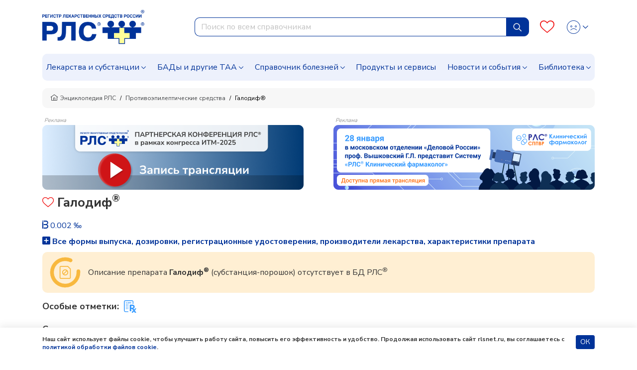

--- FILE ---
content_type: application/javascript; charset=utf-8
request_url: https://www.rlsnet.ru/js/main.js
body_size: 15861
content:
var logoutButtons = document.querySelectorAll('.b-account .change-button .dropdown-item');
if (logoutButtons.length == 4) {
    var logoutButton = document.querySelectorAll('.b-account .change-button .dropdown-item')[3];
    logoutButton.onclick = (e) => {
        localStorage.setItem('medVisit', false);
    }
}

$(function () {


    /* Adaptive */
    function debouncer(func, timeout) {
        var timeoutID, timeout = timeout || 200;
        return function () {
            var scope = this, args = arguments;
            clearTimeout(timeoutID);
            timeoutID = setTimeout(function () {
                func.apply(scope, Array.prototype.slice.call(args));
            }, timeout);
        }
    }

    function desktopChange() {
        $('body').removeClass('mobile').addClass('desktop');
        $('.js-b-navbar__link').removeAttr('data-toggle');
        $('.js-b-navbar__link + .dropdown-menu').removeClass('show');
        slickUnslick('.js-tn-preview-slider');
    }

    function mobileChange() {
        $('body').removeClass('desktop').addClass('mobile');
        $('.js-b-navbar__link').attr('data-toggle', 'dropdown');
        $('.js-b-navbar__link + .dropdown-menu').removeClass('show');
        slickTnPreview();
    }

    if ($(window).width() > 991) {
        desktopChange();
    } else {
        mobileChange();
    }

    $(window).resize(debouncer(function (e) {
        if ($(window).width() > 991) {
            desktopChange();
        } else {
            mobileChange();
        }
    }));

    /* Advertising App link to market */

    if (sessionStorage.getItem('adv_app') === null) {
        $('.adv-app').css('display', 'block');
    } else {
        $('.adv-app').css('display', 'none');
    }
    $(document).on('click', '.js-adv-app-close', function (e) {
        e.preventDefault();
        sessionStorage.setItem('adv_app', 'true');
        $(this).closest('.adv-app').css('display', 'none');
    })
    function getMobileOperatingSystem() {
        var userAgent = navigator.userAgent || navigator.vendor || window.opera;
        if (typeof advAppLogo !== 'undefined') {
            if (/android/i.test(userAgent)) {
                $('.adv-app-wrap').html('<div class="container"><div class="adv-app-body"><div class="left"><button type="button" class="close js-adv-app-close"><span>×</span></button><img src="' + advAppLogo + '" alt=""><div class="adv-app-descr"><div>Энциклопедия лекарств онлайн</div><span>Приложение на Android</span></div></div><a href="https://play.google.com/store/apps/details?id=ru.rlsnet.rlsEncyclopediaOnlineWeb" class="btn btn-sm btn-primary adv-app-link">Открыть</a></div></div>');
            }
            if (/iPad|iPhone|iPod/.test(userAgent) && !window.MSStream) {
                $('.adv-app-wrap').html('<div class="container"><div class="adv-app-body"><div class="left"><button type="button" class="close js-adv-app-close"><span>×</span></button><img src="' + advAppLogo + '" alt=""><div class="adv-app-descr"><div>Энциклопедия лекарств онлайн</div><span>Приложение на iOS</span></div></div><a href="https://apps.apple.com/ru/app/%D1%8D%D0%BD%D1%86%D0%B8%D0%BA%D0%BB%D0%BE%D0%BF%D0%B5%D0%B4%D0%B8%D1%8F-%D0%BB%D0%B5%D0%BA%D0%B0%D1%80%D1%81%D1%82%D0%B2-%D0%BE%D0%BD%D0%BB%D0%B0%D0%B9%D0%BD/id1628517129" class="btn btn-sm btn-primary adv-app-link">Открыть</a></div></div>');
            }
        }
    }
    getMobileOperatingSystem();

    /* Header NavBar Dropdown Menu */
    $('.header .dropdown-menu a.dropdown-toggle').on('click', function (e) {
        if (!$(this).next().hasClass('show')) {
            $(this).parents('.dropdown-menu').first().find('.show').removeClass("show");
        }
        var $subMenuWrap = $(this).parent(".dropdown");
        var $subMenu = $(this).next(".dropdown-menu");
        $subMenuWrap.toggleClass('show');
        $subMenu.toggleClass('show');
        $(this).parents('li.nav-item.dropdown.show').on('hidden.bs.dropdown', function (e) {
            $('.dropdown-submenu .show').removeClass("show");
        });
        return false;
    });

    /* Sticky header mobile */
    function stickyHeader() {
        $(window).scroll(function () {
            // if ($('body').hasClass('mobile')) {
            if ($(this).scrollTop()/*  > $('.header-banner').height() */) {
                $('.header').addClass('sticky-top');
                $('.b-side-bar').css('top', '7px');
                $('body').css('padding-top', $('.header').offsetHeight + 'px');
            } else {
                $('.header').removeClass('sticky-top');
                $('.b-side-bar').css('top', '20px');
                $('body').css('padding-top', '0');
            }
            //}
        });
    }
    stickyHeader();


    /* Top-link */
    $(window).scroll(function () {
        if ($(this).scrollTop() > 200) {
            $('#js-top-link').fadeIn();
            $('.js-request-fade').fadeIn();
        } else {
            $('#js-top-link').fadeOut();
            $('.js-request-fade').fadeOut();
            $('.b-structure-spy').removeClass('condition');
        }
    });
    $('#js-top-link').click(function () {
        $('body,html').animate({ scrollTop: 0 }, 800);
    });

    /* Search block */
    const ruEnMap = {
        'а': 'f', 'А': 'F',
        'б': ',', 'Б': '<',
        'в': 'd', 'В': 'D',
        'г': 'u', 'Г': 'U',
        'д': 'l', 'Д': 'L',
        'е': 't', 'Е': 'T',
        'ё': '`', 'Ё': '~',
        'ж': ';', 'Ж': ':',
        'з': 'p', 'З': 'P',
        'и': 'b', 'И': 'B',
        'й': 'q', 'Й': 'Q',
        'к': 'r', 'К': 'R',
        'л': 'k', 'Л': 'K',
        'м': 'v', 'М': 'V',
        'н': 'y', 'Н': 'Y',
        'о': 'j', 'О': 'J',
        'п': 'g', 'П': 'G',
        'р': 'h', 'Р': 'H',
        'с': 'c', 'С': 'C',
        'т': 'n', 'Т': 'N',
        'у': 'e', 'У': 'E',
        'ф': 'a', 'Ф': 'A',
        'х': '[', 'Х': '{',
        'ц': 'w', 'Ц': 'W',
        'ч': 'x', 'Ч': 'X',
        'ш': 'i', 'Ш': 'I',
        'щ': 'o', 'Щ': 'O',
        'ъ': ']', 'Ъ': '}',
        'ы': 's', 'Ы': 'S',
        'ь': 'm', 'Ь': 'M',
        'э': "'", 'Э': '"',
        'ю': '.', 'Ю': '>',
        'я': 'z', 'Я': 'Z',
        ',': '?', '.': '/',
        'f': 'а', 'F': 'А',
        ',': 'б', '<': 'Б',
        'd': 'в', 'D': 'В',
        'u': 'г', 'U': 'Г',
        'l': 'д', 'L': 'Д',
        't': 'е', 'T': 'Е',
        '`': 'ё', '~': 'Ё',
        ';': 'ж', ':': 'Ж',
        'p': 'з', 'P': 'З',
        'b': 'и', 'B': 'И',
        'q': 'й', 'Q': 'Й',
        'r': 'к', 'R': 'К',
        'k': 'л', 'K': 'Л',
        'v': 'м', 'V': 'М',
        'y': 'н', 'Y': 'Н',
        'j': 'о', 'J': 'О',
        'g': 'п', 'G': 'П',
        'h': 'р', 'H': 'Р',
        'c': 'с', 'C': 'С',
        'n': 'т', 'N': 'Т',
        'e': 'у', 'E': 'У',
        'a': 'ф', 'A': 'Ф',
        '[': 'х', '{': 'Х',
        'w': 'ц', 'W': 'Ц',
        'x': 'ч', 'X': 'Ч',
        'i': 'ш', 'I': 'Ш',
        'o': 'щ', 'O': 'Щ',
        ']': 'ъ', '}': 'Ъ',
        's': 'ы', 'S': 'Ы',
        'm': 'ь', 'M': 'Ь',
        "'": 'э', '"': 'Э',
        '.': 'ю', '>': 'Ю',
        'z': 'я', 'Z': 'Я',
        '?': ',', '/': '.',
        '-': '-'
    };

    // delay requests
    const debounce = (func, delay) => {
        let timeout;
        return (...args) => {
            clearTimeout(timeout);
            timeout = setTimeout(() => func(...args), delay);
        };
    };

    // click handler to close dropdowns and navbar
    const mainSearchDropdown = document.querySelector('.search-dropdown-all');

    document.addEventListener('click', (event) => {
        event.stopPropagation();
        const containers = document.querySelectorAll('.search-dropdown');
        const inside = Array.from(containers).some(cont => cont.contains(event.target));
        if (!inside) {
            document.querySelectorAll('.header .search-dropdown div, .analog-search .search-dropdown-analogs').forEach(el => el.setAttribute('hidden', true));
            if (document.querySelector('.search-dropdown-active')) {
                document.querySelector('.search-dropdown-active').classList.remove('search-dropdown-active');
                // mainSearchDropdown.classList.replace('d-flex', 'd-none');
                mainSearchDropdown.style.display = 'none';
                mainSearchDropdown.classList.remove('search-dropdown-all-active');
            }
            // document.querySelectorAll('.header .search-dropdown ul, .analog-search .search-dropdown-analogs ul').forEach(el => el.remove());
        }

        const navbarCollapse = document.querySelector('.navbar-collapse');
        const opened = navbarCollapse?.classList.contains('show');
        if (opened && !event.target.classList.contains('navbar-toggler')) {
            document.querySelector('.navbar-toggler')?.click();
        }
        if (event.target.nodeName === 'INPUT' && event.target.classList.contains('js-query')) {
            if (event.target.value.length != 0 || sessionStorage.getItem('sessionsLastQueries')) {
                const form = document.querySelector('form#search-bar input.js-query').closest('form');
                let inputCleaner = form.querySelector('.input-cleaner')
                const word = document.querySelector('form#search-bar input.js-query').value;
                const dropdown = form.querySelector('.search-dropdown');
                document.querySelectorAll('.header .search-dropdown-all div, .analog-search .search-dropdown-analogs').forEach(el => el.removeAttribute('hidden'));
                dropdown.classList.add('search-dropdown-active');
                // mainSearchDropdown.classList.replace('d-none', 'd-flex');
                if (window.innerWidth >= 510) {
                    mainSearchDropdown.style.display = 'flex';
                } else {
                    mainSearchDropdown.setAttribute('style', 'display: block; overflow-y: auto; overflow-x: hidden;');
                    dropdown.setAttribute('style', 'width: 100%');
                    mainSearchDropdown.querySelector('.last-queries').setAttribute('style', 'width: 100%');
                }
                mainSearchDropdown.classList.add('search-dropdown-all-active');
                if (word.length != 0) {
                    inputCleaner.removeAttribute('hidden');
                    inputCleaner.onclick = (e) => {
                        form.querySelector('input.js-query').value = '';
                        inputCleaner.setAttribute('hidden', true);
                    }
                } else {
                    inputCleaner.setAttribute('hidden', true);
                }
            }
            // console.log(word);

            // mainSearch(word, dropdown);
        }
    });

    // Bootstrap dropdown show event to clear uls
    // document.querySelectorAll('.dropdown').forEach(dropdown => {
        // dropdown.addEventListener('show.bs.dropdown', () => {
            // document.querySelectorAll('.header .search-dropdown div, .analog-search .search-dropdown-analogs').forEach(el => el.remove());
            // document.querySelectorAll('.header .search-dropdown ul, .analog-search .search-dropdown-analogs ul').forEach(el => el.remove());
    //     });
    // });

    // Main search input handler (#search-bar .js-query)
    const mainInput = document.querySelector('#search-bar .js-query');
    // var iv = '<?php echo json_encode($iv); ?>';
    // mainInput?.addEventListener('click', () => {
    //     console.log(iv);

    //     const dropdown = form.querySelector('.search-dropdown');
    //     let innerHtml = data.map(item => {
    //         let nameHtml = item.type === 'active_substance' ? `<div style="white-space: pre-wrap; font-weight: 600"><em>${item.name}*</em></div>` : `<div style="white-space: pre-wrap;">${item.name}</div>`;
    //         return `<li class="query-result"><a href="${href}"><div class="d-flex justify-content-between">${nameHtml}</div></a></li>`;
    //     }).join('');
    //     dropdown.innerHTML = `<ul>${innerHtml}</ul>`;
    // });
    // mainSearch();
    mainInput?.addEventListener('input', debounce((event) => {
        const word = event.target.value;
        const form = event.target.closest('form');
        const dropdown = form.querySelector('.search-dropdown');
        mainSearch(word, dropdown);
        if (word.length != 0) {
            let inputCleaner = form.querySelector('.input-cleaner')
            inputCleaner.removeAttribute('hidden');
            inputCleaner.onclick = (e) => {
                form.querySelector('input.js-query').value = '';
                inputCleaner.setAttribute('hidden', true);
            }
        } else {
            inputCleaner.setAttribute('hidden', true);
        }

    }, 170));
    function mainSearch(word, dropdown) {
        let inputCleaner = dropdown.closest('form#search-bar').querySelector('.input-cleaner');
        let inputBar = dropdown.closest('form#search-bar').querySelector('input.js-query');
        if (word.length > 0) {
            const new_word = word.split('').map(char => ruEnMap[char] || char);
            const word2 = new_word.join('');
            const token = document.querySelector('input[name="_token"]')?.value;
            inputCleaner.removeAttribute('hidden');
            // inputCleanerFunc(dropdown.closest('#search-bar').querySelector('input.js-query'));

            fetch('https://app.rlsnet.ru/api/rlsnet/search/global_search', {
                method: 'POST',
                headers: { 'Content-Type': 'application/x-www-form-urlencoded' },
                body: `word=${encodeURIComponent(word)}&word2=${encodeURIComponent(word2)}&_token=${encodeURIComponent(token)}`
            })
                .then(res => res.json())
                .then(data => {
                    if (data.length > 0) {

                        let innerHtml = data.map(item => {
                            let href = item.type === 'active_substance' ? `/active-substance/${item.name}-${item.item_id}` : `/search_result.htm?word=${item.name}`;
                            let nameHtml = item.type === 'active_substance' ? `<div style="white-space: pre-wrap; font-weight: 600" class="d-flex justify-content-between"><em>${item.name}*</em></div>` : `<div style="white-space: pre-wrap;" class="d-flex justify-content-between">${item.name}</div>`;
                            return `<div role="option" data-value="${item.name}" tabindex="-1" aria-selected="false" class="query-result">`+
                                            `<a href="${href}">`+
                                                `${nameHtml}`+
                                            `</a>`+
                                    `</div>`;
                        }).join('');
                        dropdown?.classList.add('search-dropdown-active');
                        // mainSearchDropdown.classList.replace('d-none', 'd-flex');
                        if (window.innerWidth >= 510) {
                            mainSearchDropdown.style.display = 'flex';
                        } else {
                            mainSearchDropdown.setAttribute('style', 'display: block; overflow-y: auto; overflow-x: hidden;');
                            dropdown.setAttribute('style', 'width: 100%');
                            mainSearchDropdown.querySelector('.last-queries').setAttribute('style', 'width: 100%');
                        }
                        mainSearchDropdown.classList.add('search-dropdown-all-active');
                        dropdown.innerHTML = `${innerHtml}`;
                        let currentIndex = -1;
                        let results = [];
                        inputBar.addEventListener('keydown', (e) => {
                            const items = dropdown.querySelectorAll('.query-result');

                            switch(e.key) {
                                case 'ArrowDown':
                                    e.preventDefault();
                                    if (items.length > 0 && dropdown.getAttribute('hidden') != true) {
                                        currentIndex = Math.min(currentIndex + 1, items.length - 1);
                                        inputBar.value = items[currentIndex].getAttribute('data-value');
                                        // if (inputBar.value == items[currentIndex].getAttribute('data-value')) {
                                        //     items[currentIndex].setAttribute('aria-selected', 'true');
                                        // } else {
                                        //     items[currentIndex].setAttribute('aria-selected', 'false');
                                        // }
                                        items.forEach(item => {
                                            item.classList.remove('active');
                                            item.setAttribute('aria-selected', 'false');
                                        });
                                        if (currentIndex >= 0 && items[currentIndex]) {
                                            const activeItem = items[currentIndex];
                                            activeItem.classList.add('active');
                                            activeItem.setAttribute('aria-selected', 'true');

                                            // Прокручиваем к активному элементу
                                            activeItem.scrollIntoView({ block: 'nearest' });
                                        }
                                    }
                                    break;
                                case 'ArrowUp':
                                    e.preventDefault();
                                    if (items.length > 0 && dropdown.getAttribute('hidden') != true) {
                                        currentIndex = Math.max(currentIndex - 1, -1);
                                        inputBar.value = items[currentIndex].getAttribute('data-value');
                                        items.forEach(item => {
                                            item.classList.remove('active');
                                            item.setAttribute('aria-selected', 'false');
                                        });
                                        if (currentIndex >= 0 && items[currentIndex]) {
                                            const activeItem = items[currentIndex];
                                            activeItem.classList.add('active');
                                            activeItem.setAttribute('aria-selected', 'true');

                                            // Прокручиваем к активному элементу
                                            activeItem.scrollIntoView({ block: 'nearest' });
                                        }
                                    }
                                    break;
                                case 'Enter':
                                    if (currentIndex >= 0 && results[currentIndex]) {
                                        e.preventDefault();
                                    }
                                    break;
                            }
                        });
                    }
                })
                .catch(err => console.error(err));
        } else {
            if (dropdown?.classList.contains('search-dropdown-active')) {
                dropdown?.classList.remove('search-dropdown-active');
                // mainSearchDropdown.classList.replace('d-flex', 'd-none');
                mainSearchDropdown.style.display = 'none';
                mainSearchDropdown.classList.remove('search-dropdown-all-active');
            }
            inputCleaner.addAttribute('hidden');
            // dropdown?.hidden();
            // console.log(1);

        }
    }

    // Analog search input handler (#analog-search .js-query)
    const analogInput = document.querySelector('#analog-search .js-query');
    analogInput?.addEventListener('input', debounce((event) => {
        const word = event.target.value;
        if (word.length > 0) {
            let url = 'https://app.rlsnet.ru/api/rlsnet/search/global_search';

            const token = document.querySelector('input[name="_token"]')?.value;
            const form = event.target.closest('form');
            const dropdown = form.querySelector('.search-dropdown-analogs');

            fetch(url, {
                method: 'POST',
                headers: {
                    "Content-Type": "application/x-www-form-urlencoded",
                 },
                body: `word=${encodeURIComponent(word)}&_token=${encodeURIComponent(token)}`
            })
                .then(res => res.json())
                .then(data => {
                    if (data.length > 0) {
                        let innerHtml = data.filter(item => item.type === 'tn' && item.tradename_type === 'drugs')
                            .map(item => `<li class="query-result" style="list-style-type:none"><a href="/${item.slug}-${item.item_id}/analogs"><div class="d-flex justify-content-between"><div style="white-space: pre-wrap;">${item.name}</div></div></a></li>`)
                            .join('');
                        dropdown.innerHTML = `<ul>${innerHtml}</ul>`;
                    }
                })
                .catch(err => console.error(err));
        } else {
            document.querySelector('.analog-search .search-dropdown-analogs ul')?.remove();
        }
    }, 170));

    // Regdoc search input handler (#search-control .js-query)
    const regdocInput = document.querySelector('.search-regdoc-name');
    regdocInput?.addEventListener('input', debounce((event) => {
        const word = event.target.value;
        if (word.length > 0) {
            const token = document.querySelector('input[name="_token"]')?.value;
            const form = event.target.closest('form');
            const dropdown = form.querySelector('.regdoc-search.search-dropdown');
            let url = 'https://app.rlsnet.ru/api/rlsnet/search/global_search';

            fetch(url, {
                method: 'POST',
                headers: { 'Content-Type': 'application/x-www-form-urlencoded' },
                body: `word=${encodeURIComponent(word)}&_token=${encodeURIComponent(token)}`
            })
                .then(res => res.text())
                .then(data => {
                    let dataObj = JSON.parse(data);
                    if (dataObj.length > 0) {
                        let innerHtml = dataObj.map(item => {
                            // let href = `/regdoc/search?regname=&tradename=${item.name}`;
                            let nameHtml = `<div style="white-space: pre-wrap;">${item.name}</div>`;
                            return `<li class="query-result" style="list-style-type:none"><button class="btn btn-link btn-search-choose"><div class="d-flex justify-content-between">${nameHtml}</div></button></li>`;
                        }).join('');
                        dropdown.innerHTML = `<ul>${innerHtml}</ul>`;
                        let btnSearchChooses = document.querySelectorAll('.btn-search-choose');
                        btnSearchChooses.forEach(btnSearchChoose => {
                            btnSearchChoose.onclick = (e) => {
                                regdocInput.value = btnSearchChoose.innerText;
                            }
                        });
                    }
                })
                .catch(err => console.error(err));
        }
    }, 170));

    // Event delegation for autosearch selection
    document.body.addEventListener('click', (event) => {
        if (event.target.classList.contains('js__select-autosearch')) {
            document.querySelector('.js-query').value = event.target.textContent;
            document.querySelector('#m-search-control')?.submit();
        }
    });

    // Advanced search nav links
    document.querySelectorAll('.js-advanced-search .nav-link').forEach(link => {
        link.addEventListener('click', (event) => {
            event.preventDefault();
            document.querySelectorAll('.js-advanced-search .nav-link').forEach(l => l.classList.remove('active'));
            link.classList.add('active');
        });
    });


    /* Banners */
    (function () {
        //Пометим все баннеры
        $(".js-banner-rotate").each(function () {
            $(this).attr('rotate_secuence', Math.random())
        });
        //Найдем наименьший в каждой группе и покажем его
        $(".js-banner-group").each(function () {
            var currentBannerSec = 1;
            var currentBanner = 0;
            $(this).find('.js-banner-rotate').each(function () {
                if ($(this).attr('rotate_secuence') < currentBannerSec) {
                    currentBannerSec = $(this).attr('rotate_secuence');
                    //объявляем глобальную переменную
                    currentBanner = $(this);
                }
            });
            if (currentBanner != 0) {
                currentBanner.show();
                currentBanner.addClass('current_banner');
            }
        });

        //Задаем функцию, которая каждые 11 секунд будет исполняться
        setInterval(function () {
            $(".js-banner-group").each(function () {
                var smallest = 1;
                var smallestBanner = 0;
                var pretendentSec = 1;
                var pretendent = 0;
                var currentBannerSec = 0;
                //наименьший баннер уже задан ранее и имеет класс current_banner
                var currentBanner = $(this).find('.current_banner').first();
                if (typeof currentBanner == 'undefined') {
                    //Нет вообще баннеров в этой группе
                } else {
                    //Текущий номер
                    currentBannerSec = currentBanner.attr('rotate_secuence');
                    $(this).find('.js-banner-rotate').each(function () {
                        //Найдем наименьшего в группе
                        if ($(this).attr('rotate_secuence') < smallest) {
                            smallest = $(this).attr('rotate_secuence');
                            smallestBanner = $(this);
                        }
                        //Найдем постарше от текущего
                        if ($(this).attr('rotate_secuence') > currentBannerSec
                            && $(this).attr('rotate_secuence') < pretendentSec) {
                            pretendentSec = $(this).attr('rotate_secuence');
                            pretendent = $(this);
                        }
                    });
                }
                if (1 == pretendentSec) {
                    if (typeof smallestBanner == 'object') {
                        pretendent = smallestBanner;
                    }
                }
                if (typeof pretendent == 'object') {
                    $(this).find('.js-banner-rotate').removeClass('current_banner').hide();
                    pretendent.show();
                    pretendent.addClass('current_banner');
                }
            });

        },
            11000);
    })();


    /* Sliders */
    function slickUnslick(el) {
        if ($(el).hasClass('slick-initialized')) {
            $(el).slick('unslick');
        }
    }

    /* Main slider */
    if ($('.js-main-slider').length) {
        $('.js-main-slider').slick({
            arrows: true,
            dots: false,
            infinite: false,
            autoplay: false,
            autoplaySpeed: 2000,
            speed: 0,
            swipe: true,
            prevArrow: "<div class='slider-btn slider-btn--prev'><i class='icon-chevron-left'></i></div>",
            nextArrow: "<div class='slider-btn slider-btn--next'><i class='icon-chevron-right'></i></div>",
            slidesToShow: 5,
            slidesToScroll: 1,
            pauseOnHover: true,
            focusOnSelect: true,
            responsive: [
                {
                    breakpoint: 1199,
                    settings: {
                        slidesToShow: 3,
                        slidesToScroll: 1,
                    }
                },
                {
                    breakpoint: 600,
                    settings: {
                        slidesToShow: 2,
                        slidesToScroll: 1
                    }
                },
                {
                    breakpoint: 480,
                    settings: {
                        slidesToShow: 1,
                        slidesToScroll: 1
                    }
                }
            ]
        });
    }


    /* Partners slider */
    if ($('.js-partners-slider').length) {
        $('.js-partners-slider').slick({
            arrows: true,
            dots: false,
            infinite: true,
            autoplay: true,
            autoplaySpeed: 5000,
            speed: 500,
            prevArrow: $('.slider-btn--prev'),
            nextArrow: $('.slider-btn--next'),
            slidesToShow: 5,
            slidesToScroll: 5,
            pauseOnHover: true,
            responsive: [
                {
                    breakpoint: 1024,
                    settings: {
                        slidesToShow: 3,
                        slidesToScroll: 3,
                    }
                },
                {
                    breakpoint: 600,
                    settings: {
                        slidesToShow: 2,
                        slidesToScroll: 2
                    }
                },
                {
                    breakpoint: 480,
                    settings: {
                        slidesToShow: 1,
                        slidesToScroll: 1
                    }
                }
            ]
        });
    }


    /* Tn Preview slider */
    function slickTnPreview() {
        if ($('.js-tn-preview-slider .item').length > 1) {
            $('.js-tn-preview-slider').slick({
                arrows: true,
                dots: false,
                infinite: false,
                autoplay: false,
                autoplaySpeed: 2000,
                speed: 0,
                swipe: false,
                prevArrow: "<div class='slider-btn slider-btn--prev'><i class='icon-chevron-left'></i></div>",
                nextArrow: "<div class='slider-btn slider-btn--next'><i class='icon-chevron-right'></i></div>",
                slidesToShow: 4,
                slidesToScroll: 4,
                pauseOnHover: false,
                focusOnSelect: true,
                responsive: [
                    {
                        breakpoint: 1199,
                        settings: {
                            slidesToShow: 3,
                            slidesToScroll: 1,
                        }
                    },
                    {
                        breakpoint: 600,
                        settings: {
                            slidesToShow: 2,
                            slidesToScroll: 1
                        }
                    },
                    {
                        breakpoint: 480,
                        settings: {
                            swipe: true,
                            slidesToShow: 1,
                            slidesToScroll: 1
                        }
                    }
                ]
            });
        } else {
            $('.js-tn-preview-slider').css('padding', '0');
        }
    };


    /* Anchor Slow Move */
    function scrollTo(e, offSet) {
        if (location.pathname.replace(/^\//, '') == e.pathname.replace(/^\//, '') && location.hostname == e.hostname) {
            var target = $(e.hash);
            target = target.length ? target : $('[name=' + e.hash.slice(1) + ']');
            if (target.length) {
                if ($(window).width() > 991) {
                    $('html,body').animate({
                        scrollTop: (target.offset().top - offSet)
                    }, 1000);
                } else {
                    $('html,body').animate({
                        scrollTop: (target.offset().top - 110)
                    }, 1000);
                }
            }
            return false;
        }
    }

    $('a.js-anchor:not([href="#"])').click(function () {
        var offSet = $(this).attr('data-offset') || 20;
        // console.log(offSet);
        scrollTo(this, offSet);
        // return false;
    });

    /* Datepicker */
    // if ($(".js-news__datepicker").length) {
    //     if ($.datepicker) {
    //         var currentDateNews = localStorage.getItem("currentDateNews");
    //         if (currentDateNews) {
    //             $('.js-news__datepicker').val(currentDateNews);
    //         }
    //         var datelist = [];
    //         var dateArr = "08-08-2018,09-08-2018,28-08-2018,29-08-2018";
    //         var datelist = [];
    //         datelist = dateArr.split(",");
    //         $(".js-news__datepicker").datepicker("refresh");
    //         /*$.ajax({
    //           type: "POST",
    //           url: "getnewsdates.htm",
    //           success: function (data) {
    //             datelist = data.split(",");
    //             $(".js-news__datepicker").datepicker("refresh");
    //           }
    //         });*/
    //         $(".js-news__datepicker").datepicker({
    //             language: 'ru',
    //             changeYear: true,
    //             changeMonth: true,
    //             maxDate: 0,
    //             beforeShowDay: function (d) {
    //                 var dmy = "";
    //                 dmy += ("00" + d.getDate()).slice(-2) + "-";
    //                 dmy += ("00" + (d.getMonth() + 1)).slice(-2) + "-";
    //                 dmy += d.getFullYear();
    //                 return [$.inArray(dmy, datelist) >= 0 ? true : false, ""];
    //             },
    //             onSelect: function () {
    //                 $('.js-news__datepicker').val($(this).val());
    //                 var dateClick = $('.js-news__datepicker').val();
    //                 localStorage.setItem('currentDateNews', dateClick);
    //                 $.ajax({
    //                     type: "POST",
    //                     url: "getnewsdata.htm",
    //                     data: 'newsDate=' + dateClick,
    //                     success: function (data) {
    //                         alert(data);
    //                     }
    //                 });
    //             }
    //         });
    //     }
    // }
    //
    // if ($(".js-news-events__datepicker").length) {
    //     if ($.datepicker) {
    //         var currentDateEvents = localStorage.getItem("currentDateEvents");
    //         if (currentDateEvents) {
    //             $('.js-news-events__datepicker').val(currentDateEvents);
    //         }
    //         var datelist = [];
    //         var dateArr = "08-08-2018,09-08-2018,28-08-2018,29-08-2018";
    //         var datelist = [];
    //         datelist = dateArr.split(",");
    //         $(".js-news-events__datepicker").datepicker("refresh");
    //         /*$.ajax({
    //           type: "POST",
    //           url: "geteventdates.htm",
    //           success: function (data) {
    //             datelist = data.split(",");
    //             $(".js-news__datepicker").datepicker("refresh");
    //           }
    //         });*/
    //         $(".js-news-events__datepicker").datepicker({
    //             language: 'ru',
    //             changeYear: true,
    //             changeMonth: true,
    //             maxDate: 0,
    //             beforeShowDay: function (d) {
    //                 var dmy = "";
    //                 dmy += ("00" + d.getDate()).slice(-2) + "-";
    //                 dmy += ("00" + (d.getMonth() + 1)).slice(-2) + "-";
    //                 dmy += d.getFullYear();
    //                 return [$.inArray(dmy, datelist) >= 0 ? true : false, ""];
    //             },
    //             onSelect: function () {
    //                 $('.js-news-events__datepicker').val($(this).val());
    //                 var dateClick = $('.js-news-events__datepicker').val();
    //                 localStorage.setItem('currentDateEvents', dateClick);
    //                 $.ajax({
    //                     type: "POST",
    //                     url: "geteventdata.htm",
    //                     data: 'newsDate=' + dateClick,
    //                     success: function (data) {
    //                         alert(data);
    //                     }
    //                 });
    //             }
    //         });
    //     }
    // }

    if ($('.tn__dosie__list').length) {
        $('.tn__dosie__list li:lt(' + 3 + ')').show();
        if ($('.tn__dosie__list li').length >= 3) {
            $('.js-dosie-show-more').show();
        }
        $('.js-dosie-show-more').on('click', function (e) {
            e.preventDefault();
            $('.js-dosie-show-more').toggleClass('active');
            if ($(this).hasClass('active')) {
                $('.tn__dosie__list li').show();
                $(this).text('Меньше статей');
            } else {
                $('.tn__dosie__list li').not(':lt(' + 3 + ')').hide();
                $(this).text('Больше статей');
            }
        });
    }
    $('#check-specialist').on('show.bs.modal', function (event) {
        var button = $(event.relatedTarget);
        var href = button.data('href');
        var modal = $(this);
        modal.find('.btn-primary').attr('href', href);
    });


    /* Aside widgets dropdown trigger */
    function asideDropdown() {
        $('.js-widget-drop-btn').on('click', function () {
            if (parseInt($(this).prev().css('height')) == '200') {
                $(this).prev().animate({ 'height': parseInt($(this).prev().find('.body').css('height')) + 'px' }, 500);
                $(this).addClass('open');
            } else {
                $(this).prev().animate({ 'height': '200px' }, 500);
                $(this).removeClass('open');
            }
        });
    }

    asideDropdown();

    /* Alphabetical index */
    // var Alphabet = {
    //     $additionalFilter: $('.js-filter-additional-letter'),
    //     init: function () {
    //         var self = this;
    //         self.initUI();
    //         self.bindEvents();
    //     },
    //     bindEvents: function () {
    //         if ($('.js-alphabet-navigation').length) {
    //             var $alphabetNav = $('.js-alphabet-navigation'),
    //                 $alphabetTab = $('.b-alphabet-index .tab-content'),
    //                 navTopOffset = $alphabetTab.offset().top,
    //                 self = this;
    //             if ($(window).width() > 750) {
    //                 $(document).on('scroll', function () {
    //                     console.log($(this).scrollTop() > navTopOffset - 55)
    //                     if ($(this).scrollTop() > navTopOffset - 55) {
    //                         $alphabetNav.addClass('b-alphabet-navigation--sticky');
    //                     } else {
    //                         $alphabetNav.removeClass('b-alphabet-navigation--sticky');
    //                     }
    //                 });
    //             }
    //             $('.js-filter-letter')
    //                 .on('mouseover', function () {
    //                     var letter = $(this).data('letter');
    //                     if (letter) {
    //                         self.$additionalFilter.hide();
    //                         self.$additionalFilter.filter('.pointer--additional-' + letter).show();
    //                     }
    //                 })
    //         }
    //     },
    //     initUI: function () {
    //         var activeLetter = $('.js-filter-letter.filter--active').data('letter'),
    //             self = this;
    //         self.$additionalFilter.filter('.pointer--additional-' + activeLetter).show();
    //     }
    // };


    // Alphabet.init();


    /* Trade name collapse icon */
    // $('#collapsePackaging')
    //   .on('shown.bs.collapse', function () {
    //     $(this).prev().find(".fa").removeClass("icon-plus-square").addClass("icon-minus-square");
    //   })
    //   .on('hidden.bs.collapse', function () {
    //     $(this).prev().find(".fa").removeClass("icon-minus-square").addClass("icon-plus-square");
    //   });


    /* Data Table sorting */
    // if ($('.js-dt-active-substance').length) {
    //     $('.js-dt-active-substance').DataTable({
    //         order: [[1, "desc"]],
    //         bPaginate: false,
    //         bFilter: false,
    //         bInfo: false
    //     });
    // }

    /* Tooltip */
    $('body').tooltip({
        selector: '[data-toggle="tooltip"]',
        trigger: "hover"
    });

    /* Popover */
    $('[data-toggle="popover"]').popover();

    /* Firm */
    $('.js-firm-switcher label').on('click', function () {
        var input = $(this).find('input[name="plate"]');
        if (input.prop('checked')) {
            $('.list-ext').removeClass('list-ext--table-layout');
        } else {
            $('.list-ext').addClass('list-ext--table-layout');
        }
    });

    $('.js-firm-modal').on('click', function (e) {
        if (!($('.list-ext--table-layout').length)) {
            e.stopPropagation();
            e.preventDefault();
            var tnItem = $(this).closest('.list-ext-item');
            // console.log(tnItem);
            $('.collapse-forms').collapse('hide');
            $('.collapse-appointment').collapse('hide');
            $('.collapse-more-photos').collapse('hide');
            $('.collapse-more-photos').collapse('hide');
            $('.list-ext--modal .list-ext-item').html(tnItem.html());
            $('#modal-firm-detail').modal();
            $('#modal-firm-detail').on('hidden.bs.modal', function () {
                $('.collapse-forms').collapse('hide');
                $('.collapse-more-photos').collapse('hide');
            })
        }
    });

    /* Search in tree */
    $(".js-tree-search").on("keyup", function () {
        if ($(this).val().length > 0) {
            var that = this;
            $('.b-tree__collapse ul').removeClass('active');
            $.each($(".b-tree__parent-li"), function () {
                if ($(this).text().toLowerCase().indexOf($(that).val().toLowerCase()) !== -1) {
                    $(this).parents('ul').addClass('active');
                }
            });
        } else {
            $('.b-tree__collapse ul').removeClass('active');
        }
    });
    $(".js-tree-search-clear").on("click", function () {
        $(this).closest('.b-tree__search').find('input').val('');
        $('.b-tree__collapse ul').removeClass('active');
    });


    /* Tree collapse/expand */
    $('body').on('click', '.js-tree-link', function () {
        var that = $(this);
        var icon = $(this).find('i');
        if (icon.hasClass('icon-plus-square')) {
            icon.removeClass('icon-plus-square').addClass('icon-minus-square');
        } else {
            icon.removeClass('icon-minus-square').addClass('icon-plus-square');
        }
        that.parent().find('> ul').slideToggle();
        // if (!(that.hasClass('picked'))) {
        //   that.addClass('picked');
        // }
    });


    /* Collapse/expand trigger icon */
    $('.js-collapse')
        .on('show.bs.collapse', function (e) {
            $(this).parent().find('.icon-plus-square').first().removeClass('icon-plus-square').addClass('icon-minus-square');
            e.stopPropagation();
        })
        .on('hide.bs.collapse', function (e) {
            $(this).parent().find('.icon-minus-square').first().removeClass('icon-minus-square').addClass('icon-plus-square');
            e.stopPropagation();
        });

    $('.js-collapse-popular')
        .on('show.bs.collapse', function (e) {
            $(this).parent().parent().prev().find('span').html('Скрыть').find('.icon-chevron-down').first().removeClass('icon-chevron-down').addClass('icon-chevron-up');
            e.stopPropagation();
        })
        .on('hide.bs.collapse', function (e) {
            $(this).parent().parent().prev().find('span').html('Показать').find('.icon-chevron-up').first().removeClass('icon-chevron-up').addClass('icon-chevron-down');
            e.stopPropagation();
        });


    /* Equal Heights */
    $.fn.equalHeights = function (autoHeightEh) {
        var maxHeight = 0, $this = $(this);
        $this.each(function () {
            var height = $(this).innerHeight();
            if (height > maxHeight) {
                maxHeight = height;
            }
        });
        if (autoHeightEh === 1) {
            return $this.css('height', 'auto');
        } else {
            return $this.css('height', maxHeight);
        }
    };
    if ($(window).innerWidth() >= 751) {
        $('.js-equal-heights').equalHeights();
        $('.nav-tabs a').on('shown.bs.tab', function (event) {
            $('.js-equal-heights').height('auto');
            $('#' + event.target.href.split('#')[1]).find('.js-equal-heights').equalHeights();
        });
        // $('.js-equal-heights-2times').equalHeights();
    }
    $(window).resize(function () {
        if ($(window).innerWidth() >= 751) {
            $('.js-equal-heights').height('auto');
            $('.js-equal-heights').equalHeights();
            // $('.js-equal-heights-2times').height('auto');
            // $('.js-equal-heights-2times').equalHeights();
        } else {
            $('.js-equal-heights').equalHeights(1);
            // $('.js-equal-heights-2times').equalHeights(1);
        }
    });

    /* Select 2 */
    if ($(".js-pick-packing").length) {
        $(".js-pick-packing").select2({
            theme: "bootstrap"
        });
    }



    /* Fancybox popup */
    if ($(".js-popup").length) {
        $('.js-popup').fancybox({
            selector: '[data-fancybox="js-popup"]:visible',
            arrows: false,
            buttons: [
                'close'
            ]
        });
    }

    /* Scroll Spy */
    $(window).on('activate.bs.scrollspy', function (e, obj) {
        // var firstChapter = $('.b-structure-spy ul li:first a').attr('href');
        // var firstChapterPosition = $(firstChapter).offset().top;
        // var currentPosition = $(window).scrollTop();
        // console.log(currentPosition)
        // console.log(firstChapterPosition)
        if (obj.relatedTarget) {
            $('.b-structure-spy').addClass('condition');
        }
        // if (firstChapterPosition > currentPosition || $(window).scrollTop() == 0) {
        //     console.log('aaa')
        //     $('.b-structure-spy').removeClass('condition');
        // }
    });


    /* Callback captcha */
    function captchaCallback() {
        $('.hiddenCaptcha').valid();
    }

    /* Send request(developers) form and validate */
    if ($("#f-phone").length) {
        $("#f-phone").mask("8(999) 999-99-99", {
            autoclear: false
        });
    }

    if ($("#js-request-comment-form").length) {
        $('#js-request-comment-form').validate({
            ignore: ".ignore",
            rules: {
                firstname: "required",
                email: {
                    required: true,
                    email: true
                },
                message: "required",
                hiddenCaptcha: {
                    required: function () {
                        if (captcha.getResponse() == '') {
                            return true;
                        } else {
                            return false;
                        }
                    }
                }
                // agree: "required"

            },
            messages: {
                firstname: "Укажите имя",
                email: {
                    required: "Укажите e-mail",
                    email: "Некорректный e-mail адрес"
                },
                message: "Укажите сообщение",
                // agree: "Вы должны принять условия"
                hiddenCaptcha: "Это поле обязательно"
            },
            errorElement: "div",
            errorPlacement: function (error, element) {
                error.addClass("invalid-feedback");
                if (element.prop("type") === "checkbox") {
                    error.insertAfter(element.next("label"));
                } else {
                    error.insertAfter(element);
                }
            },
            highlight: function (element, errorClass, validClass) {
                $(element).addClass("is-invalid").removeClass("is-valid");
            },
            unhighlight: function (element, errorClass, validClass) {
                $(element).addClass("is-valid").removeClass("is-invalid");
            },

            submitHandler: function () {

                var form = $(this.currentForm);

                form.find('button[type=submit]').prop('disabled', true);

                var data = $('#js-request-comment-form').serializeArray();

                $.ajax({
                    type: 'POST',
                    url: $('#js-request-comment-form').attr('action'),
                    data: data,
                    headers: {
                        'X-CSRF-TOKEN': $('meta[name="csrf-token"]').attr('content')
                    },
                    success: function (msg) {
                        if (msg.success) {
                            $('#js-request-comment-form').fadeOut(function () {
                                $('.fields').text(msg.success)
                            }).fadeIn();
                        }
                    },
                    error: function (msg) {
                        var errors = JSON.parse(msg.responseText).errors;
                        for (var key in errors) {
                            $('input[name="' + key + '"]').addClass('is-invalid');
                            $('input[name="' + key + '"]').closest('.form-group').append('<div class="error invalid-feedback d-block">' + errors[key] + '</div>');
                            $('textarea[name="' + key + '"]').addClass('is-invalid');
                            $('textarea[name="' + key + '"]').closest('.form-group').append('<div class="error invalid-feedback d-block">' + errors[key] + '</div>');
                        }
                    }
                });
            }
        });

    }

    if ($("#js-dev-form").length) {
        $.validator.addMethod("minlenghtphone", function (value, element) {
            return (value.replace(/\D+/g, '').length > 10);
        }, "Телефон должен состоять из 11 цифр");
        $.validator.addMethod("requiredphone", function (value, element) {
            return value.replace(/\D+/g, '').length > 1;
        }, "Укажите номер телефона");

        $('#js-dev-form').validate({
            ignore: ".ignore",
            rules: {
                firstname: "required",
                email: {
                    required: true,
                    email: true
                },
                phone: {
                    requiredphone: true,
                    minlenghtphone: true
                },
                city: "required",
                agree: "required",
                hiddenCaptcha: {
                    required: function () {
                        if (captcha.getResponse() == '') {
                            return true;
                        } else {
                            return false;
                        }
                    }
                }
            },
            messages: {
                firstname: "Укажите имя",
                email: {
                    required: "Укажите e-mail",
                    email: "Некорректный e-mail адрес"
                },
                city: "Укажите город",
                agree: "Вы должны принять условия",
                hiddenCaptcha: "Это поле обязательно"
            },
            errorElement: "div",
            errorPlacement: function (error, element) {
                error.addClass("invalid-feedback");
                if (element.prop("type") === "checkbox") {
                    error.insertAfter(element.closest("label"));
                } else {
                    error.insertAfter(element);
                }
            },
            highlight: function (element, errorClass, validClass) {
                $(element).addClass("is-invalid").removeClass("is-valid");
            },
            unhighlight: function (element, errorClass, validClass) {
                $(element).addClass("is-valid").removeClass("is-invalid");
            },
            // focusCleanup: true,
            // focusInvalid:true,
            // onfocusout:false
            submitHandler: function () {

                $(this.currentForm).find('button[type=submit]').addClass('disabled').prop('disabled', true);

                var data = $(this.currentForm).serialize();

                var uncheckedCheckbox = '';
                $(this.currentForm).find('input[type=checkbox]').each(function () {
                    if (!(this.checked)) {
                        uncheckedCheckbox += '&' + this.name + '=';
                    }
                });
                // console.log(data + uncheckedCheckbox);

                $.ajax({
                    type: 'POST',
                    url: $('#js-dev-form').attr('action'),
                    data: data + uncheckedCheckbox,
                    success: function (msg) {
                        if (msg.success) {
                            $('#js-dev-form').fadeOut(function () {
                                $('.fields').text(msg.success)
                            }).fadeIn();
                        }
                    },
                    error: function (msg) {
                        var errors = JSON.parse(msg.responseText).errors;
                        for (var key in errors) {
                            $('input[name="' + key + '"]').addClass('is-invalid');
                            $('input[name="' + key + '"]').closest('.form-group').append('<div class="error invalid-feedback d-block">' + errors[key] + '</div>');
                        }
                    }
                });
            }
        });
    }



    /* Send request(product) form and validate */
    if ($("#js-product-form").length) {
        $('#js-product-form').validate({
            ignore: ".ignore",
            rules: {
                firstname: "required",
                email: {
                    required: true,
                    email: true
                },
                phone: "required",
                city: "required",
                agree: "required",
                hiddenCaptcha: {
                    required: function () {
                        if (captcha.getResponse() == '') {
                            return true;
                        } else {
                            return false;
                        }
                    }
                },
            },
            messages: {
                firstname: "Укажите имя",
                email: {
                    required: "Укажите e-mail",
                    email: "Некорректный e-mail адрес"
                },
                phone: "Укажите телефон",
                city: "Укажите город",
                agree: "Вы должны принять условия",
                hiddenCaptcha: "Это поле обязательно",
            },
            errorElement: "div",
            errorPlacement: function (error, element) {
                error.addClass("invalid-feedback");
                if (element.prop("type") === "checkbox") {
                    error.insertAfter(element.closest("label"));
                } else {
                    error.insertAfter(element);
                }
            },
            highlight: function (element, errorClass, validClass) {
                $(element).addClass("is-invalid").removeClass("is-valid");
            },
            unhighlight: function (element, errorClass, validClass) {
                $(element).addClass("is-valid").removeClass("is-invalid");
            },
            // focusCleanup: true,
            // focusInvalid:true,
            // onfocusout:false
            submitHandler: function () {

                $(this.currentForm).find('button[type=submit]').prop('disabled', true);

                var data = $(this.currentForm).serialize();

                var uncheckedCheckbox = '';
                $(this.currentForm).find('input[type=checkbox]').each(function () {
                    if (!(this.checked)) {
                        uncheckedCheckbox += '&' + this.name + '=';
                    }
                });

                $.ajax({
                    type: 'POST',
                    url: $('#js-product-form').attr('action'),
                    data: data + uncheckedCheckbox,
                    success: function (msg) {
                        if (msg.success) {
                            $('#js-product-form').fadeOut(function () {
                                $('.fields').text(msg.success)
                            }).fadeIn();
                        }
                    },
                    error: function (msg) {
                        var errors = JSON.parse(msg.responseText).errors;
                        for (var key in errors) {
                            $('input[name="' + key + '"]').addClass('is-invalid');
                            // console.log(errors[key]);
                            // $('input[name="'+key+'"]').closest('.form-group').append('<div class="error invalid-feedback d-block">'+errors[key]+'</div>');
                        }
                    }
                });
            }
        });
    }

    /* Registration form and validate */
    if ($("#f-phone").length) {
        $("#f-phone").mask("8(999) 999-99-99", {
            autoclear: false
        });
    }
    if ($("#js-registration-form").length) {
        $('#js-registration-form').validate({
            ignore: ".ignore",
            rules: {
                nam: "required",
                lastname: "required",
                email: {
                    required: true,
                    email: true,
                    remote: {
                        url: "ajax_checkemail.htm",
                        type: "post"
                    }
                },
                pass: {
                    required: true,
                    minlength: 6
                },
                pass2: {
                    equalTo: "#f-pwd"
                },
                agree: "required"
            },
            messages: {
                nam: "Укажите имя",
                lastname: "Укажите фамилию",
                email: {
                    required: "Укажите e-mail",
                    email: "Некорректный e-mail адрес",
                    remote: "Этот Email уже используется"
                },
                pass: {
                    required: "Укажите пароль",
                    minlength: "Пароль должен состоять минимум из 6 символов"
                },
                pass2: "Повторите пароль",
                agree: "Вы должны принять условия"
            },
            errorElement: "div",
            errorPlacement: function (error, element) {
                error.addClass("invalid-feedback");
                if (element.prop("type") === "checkbox") {
                    error.insertAfter(element.next("label"));
                } else {
                    error.insertAfter(element);
                }
            },
            highlight: function (element, errorClass, validClass) {
                $(element).addClass("is-invalid").removeClass("is-valid");
            },
            unhighlight: function (element, errorClass, validClass) {
                $(element).addClass("is-valid").removeClass("is-invalid");
            },
            // focusCleanup: true,
            // focusInvalid:true,
            // onfocusout:false
            submitHandler: function () {
                (this.currentForm).submit();
            }
        });
    }

    /* Recovery request form and validate */
    if ($("#js-recovery-form").length) {
        $('#js-recovery-form').validate({
            ignore: ".ignore",
            rules: {
                email: {
                    required: true,
                    email: true,
                    remote: {
                        url: "check-email.php",
                        type: "post"
                    }
                }
            },
            messages: {
                email: {
                    required: "Укажите e-mail",
                    email: "Некорректный e-mail адрес",
                    remote: "Такой email в системе не зарегестрирован"
                }
            },
            errorElement: "div",
            errorPlacement: function (error, element) {
                error.addClass("invalid-feedback");
                if (element.prop("type") === "checkbox") {
                    error.insertAfter(element.next("label"));
                } else {
                    error.insertAfter(element);
                }
            },
            highlight: function (element, errorClass, validClass) {
                $(element).addClass("is-invalid").removeClass("is-valid");
            },
            unhighlight: function (element, errorClass, validClass) {
                $(element).addClass("is-valid").removeClass("is-invalid");
            },
            // focusCleanup: true,
            // focusInvalid:true,
            // onfocusout:false
            submitHandler: function () {

                $(this.currentForm).find('button[type=submit]').prop('disabled', true);

                var data = $(this.currentForm).serialize();

                $.ajax({
                    type: 'POST',
                    url: 'recovery_request.php',
                    data: data,
                    success: function (response) {
                        // console.log(response);
                        if (response == "Done") {
                            $(this.currentForm).parent('div').prev('div').children('h3').fadeOut();
                            $(this.currentForm).parent('div').fadeOut();
                            $(this.currentForm).parent('div').prev('div').fadeOut(function () {
                                $(this).text('На указаный вами email выслано письмо с ссылкой для сброса пароля.')
                            }).fadeIn();
                        } else {
                            $(this.currentForm).parent('div').prev('div').children('h3').fadeOut();
                            $(this.currentForm).parent('div').fadeOut();
                            $(this.currentForm).parent('div').prev('div').fadeOut(function () {
                                $(this).text('Ошибка запроса.')
                            }).fadeIn();
                        }
                    }
                });
            }
        });
    }

    /* Recovery reset password form and validate */
    if ($("#js-recovery-pass-form").length) {
        $('#js-recovery-pass-form').validate({
            ignore: ".ignore",
            rules: {
                pass: {
                    required: true,
                    minlength: 6
                },
                pass2: {
                    equalTo: "#f-pwd"
                },
            },
            messages: {
                pass: {
                    required: "Укажите пароль",
                    minlength: "Пароль должен состоять минимум из 6 символов"
                },
                pass2: "Повторите пароль"
            },
            errorElement: "div",
            errorPlacement: function (error, element) {
                error.addClass("invalid-feedback");
                if (element.prop("type") === "checkbox") {
                    error.insertAfter(element.next("label"));
                } else {
                    error.insertAfter(element);
                }
            },
            highlight: function (element, errorClass, validClass) {
                $(element).addClass("is-invalid").removeClass("is-valid");
            },
            unhighlight: function (element, errorClass, validClass) {
                $(element).addClass("is-valid").removeClass("is-invalid");
            },
            // focusCleanup: true,
            // focusInvalid:true,
            // onfocusout:false
            submitHandler: function () {

                $(this.currentForm).find('button[type=submit]').prop('disabled', true);

                var data = $(this.currentForm).serialize();

                $.ajax({
                    type: 'POST',
                    url: 'recovery_request-pass.php',
                    data: data,
                    success: function (response) {
                        // console.log(response);
                        if (response == "Done") {
                            $(this.currentForm).parent('div').prev('div').children('h3').fadeOut();
                            $(this.currentForm).parent('div').fadeOut();
                            $(this.currentForm).parent('div').prev('div').fadeOut(function () {
                                $(this).html('<div>Пароль изменён. Теперь вы можете <a href="/cabinet_index.htm">авторизироваться</a> с новыми данными.</div>')
                            }).fadeIn();
                        } else {
                            $(this.currentForm).parent('div').prev('div').children('h3').fadeOut();
                            $(this.currentForm).parent('div').fadeOut();
                            $(this.currentForm).parent('div').prev('div').fadeOut(function () {
                                $(this).text('Ошибка запроса.')
                            }).fadeIn();
                        }
                    }
                });
            }
        });
    }




    /* Table filter checkboxes */

    if ($('.js-table-filter-selectall').length > 0) {
        $('.js-table-filter-selectall').on('click', function () {
            if ($(this).is(':checked')) {
                $(this).closest('.table').find('.b-table-filter__checkboxlist input:checkbox').prop('checked', true).trigger('change');
            } else {
                $(this).closest('.table').find('.b-table-filter__checkboxlist input:checkbox').prop('checked', false).trigger('change');
            }
        });
    }
    if ($('.js-table-filter-reset').length > 0) {
        $('.js-table-filter-reset').on('click', function (e) {
            e.preventDefault();
            e.stopPropagation();
            $(this).closest('.table').find('.b-table-filter__checkboxlist input:checkbox').prop('checked', false).trigger('change');
        });
    }
    // if ($('.js-table-filter-confirm').length > 0) {
    //     $('.js-table-filter-confirm').on('click', function () {
    //         // console.log(arrChecked)
    //         var arrChecked = [];
    //         for (var i = 0; i < $(this).closest('.dropdown').find('.b-table-filter__checkboxlist input:checkbox').length; i++) {
    //             if ($(this).closest('.dropdown').find('.b-table-filter__checkboxlist .custom-checkbox:nth-child(' + (i + 1) + ') input:checkbox').is(':checked')) {
    //                 arrChecked.push($(this).closest('.dropdown').find('.b-table-filter__checkboxlist .custom-checkbox:nth-child(' + (i + 1) + ') input:checkbox').val());
    //             }
    //         }
    //         // console.log(arrChecked)
    //         $(this).closest('.dropdown').find('.checkbox-arr').val(arrChecked);

    //     });
    // };

    /* Favourites */

    if (Cookies.get('drug_items') || null) {
        if (JSON.parse(Cookies.get('drug_items')).length) {
            $('.b-account .count').html(JSON.parse(Cookies.get('drug_items')).length).css('display', 'inline-block');
        } else {
            $('.b-account .count').css('display', 'none')
        }
    }

    if ($('.js-favourites-toggle').length > 0) {
        var drugsCookie = (Cookies.get('drug_items')) ? JSON.parse(Cookies.get('drug_items')) : [];
        for (var i = 0; i < drugsCookie.length; i++) {
            // console.log($('a.js-favourites-toggle[data-id="'+ drugsCookie[i].id + '"]').length)
            if ($('a.js-favourites-toggle[data-id="' + drugsCookie[i].id + '"]').length) {
                $('a.js-favourites-toggle[data-id="' + drugsCookie[i].id + '"]').addClass('active');
                $('a.js-favourites-toggle[data-id="' + drugsCookie[i].id + '"]').find('.icon-favourites').removeClass('icon-heart').addClass('icon-heart-o');
            }
        }
    }
    $('body').on('click', '.js-favourites-toggle', function (e) {
        //    ay stegh a
        e.preventDefault();
        var that = $(this);
        $(this).toggleClass('active');
        if ($(this).hasClass('active')) {
            $(this).find('.icon-favourites').removeClass('icon-heart-o').addClass('icon-heart');
        } else {
            $(this).find('.icon-favourites').removeClass('icon-heart').addClass('icon-heart-o');

        }

        if (auth_user == true && $(this).hasClass('active')) {

            var tn_id = $(this).attr("data-id");
            var data = { tradename_id: tn_id };
            var url = `/profile/show-list/${current_user}`;

            $.ajax({
                headers: {
                    'X-CSRF-TOKEN': $('input[name="_token"]').val()
                },
                type: "POST",
                url: url,
                data: data,
                success: function (response) {
                    // console.log(response);
                    var modal = $("#modal-services");
                    modal.on('show.bs.modal', function () {
                        modal.find('.modal-title').html('Добавить в список:');
                        modal.find('.modal-body').html(response.result);
                    });
                    modal.modal();
                }
            });
        }

        toggleCookie(that);
        if (Cookies.get('drug_items') || null) {
            if (JSON.parse(Cookies.get('drug_items')).length) {
                $('.b-account .count').html(JSON.parse(Cookies.get('drug_items')).length).css('display', 'inline-block');
            } else {
                $('.b-account .count').css('display', 'none')
            }
        }
    });

    if (!window.location.href.includes("profile")) {
        $(document).delegate('.js-add-to', 'click', function (e) {
            if ($(this).is(':checked')) {
                var list = $(this).attr('id').replace('list_', '');
                var tradenameId = $(this).val();
                var tradenameIds = $('#hidden_' + $(this).attr('id')).val();
                var userId = $(this).attr('data-user');
                var data = { tradename_id: tradenameId, tradename_ids: tradenameIds, list_id: list, user_id: userId };

                $.ajax({
                    headers: {
                        'X-CSRF-TOKEN': $('input[name="_token"]').val()
                    },
                    type: "POST",
                    url: '/profile/add-to-list',
                    data: data,
                    success: function (response) {
                        alert(response.result)
                        $('.add_delete').prop('checked', false);
                        $('#checked_action').addClass('d-none');
                    }
                });
            }
        });
    }


    function toggleCookie(item) {
        var type = item.attr('data-type');
        var id = item.attr('data-id');
        // var old_id = item.attr('data-old');
        //         // var name = item.attr('data-name');
        //         // var znvlp = item.attr('data-znvlp');
        //         // var price = item.attr('data-price');
        //         // var slug = item.attr('data-slug');

        var drugItemsObj;
        var drugItem = {
            type: type,
            id: id,
            // old_id: old_id,
            // name: name,
            // znvlp: znvlp,
            // price: price,
            // slug: slug
        };

        if (Cookies.get('drug_items') == undefined) {
            drugItemsObj = [];
            drugItemsObj.push(drugItem);
            Cookies.set('drug_items', drugItemsObj, { expires: 1 });
        } else {
            drugItemsObj = JSON.parse(Cookies.get('drug_items'));
            var find = false;
            drugItemsObj = drugItemsObj.filter(function (data) {
                if (id == data.id) {
                    find = true;
                    return false;
                }
                return true;
            }).map(function (data) {
                return data;
            });
            if (!find) {
                drugItemsObj.push(drugItem);
            }
            Cookies.set('drug_items', drugItemsObj, { expires: 365 });
        }
    }




    /* QRcode */

    (function ($) {
        $.fn.qrcode = function (options) {
            // if options is string,
            if (typeof options === 'string') {
                options = { text: options };
            }

            // set default values
            // typeNumber < 1 for automatic calculation
            options = $.extend({}, {
                render: "canvas",
                width: 100,
                height: 100,
                typeNumber: -1,
                correctLevel: QRErrorCorrectLevel.L,
                background: "#f7f7f7",
                foreground: "#8bc34a"
            }, options);

            var createCanvas = function () {
                // create the qrcode itself
                var qrcode = new QRCode(options.typeNumber, options.correctLevel);
                qrcode.addData(options.text);
                qrcode.make();

                // create canvas element
                var canvas = document.createElement('canvas');
                canvas.width = options.width;
                canvas.height = options.height;
                var ctx = canvas.getContext('2d');

                // compute tileW/tileH based on options.width/options.height
                var tileW = options.width / qrcode.getModuleCount();
                var tileH = options.height / qrcode.getModuleCount();

                // draw in the canvas
                for (var row = 0; row < qrcode.getModuleCount(); row++) {
                    for (var col = 0; col < qrcode.getModuleCount(); col++) {
                        ctx.fillStyle = qrcode.isDark(row, col) ? options.foreground : options.background;
                        var w = (Math.ceil((col + 1) * tileW) - Math.floor(col * tileW));
                        var h = (Math.ceil((row + 1) * tileW) - Math.floor(row * tileW));
                        ctx.fillRect(Math.round(col * tileW), Math.round(row * tileH), w, h);
                    }
                }
                // return just built canvas
                return canvas;
            }

            // from Jon-Carlos Rivera (https://github.com/imbcmdth)
            var createTable = function () {
                // create the qrcode itself
                var qrcode = new QRCode(options.typeNumber, options.correctLevel);
                qrcode.addData(options.text);
                qrcode.make();

                // create table element
                var $table = $('<table></table>')
                    .css("width", options.width + "px")
                    .css("height", options.height + "px")
                    .css("border", "0px")
                    .css("border-collapse", "collapse")
                    .css('background-color', options.background);

                // compute tileS percentage
                var tileW = options.width / qrcode.getModuleCount();
                var tileH = options.height / qrcode.getModuleCount();

                // draw in the table
                for (var row = 0; row < qrcode.getModuleCount(); row++) {
                    var $row = $('<tr></tr>').css('height', tileH + "px").appendTo($table);

                    for (var col = 0; col < qrcode.getModuleCount(); col++) {
                        $('<td></td>')
                            .css('width', tileW + "px")
                            .css('background-color', qrcode.isDark(row, col) ? options.foreground : options.background)
                            .appendTo($row);
                    }
                }
                // return just built canvas
                return $table;
            }


            return this.each(function () {
                var element = options.render == "canvas" ? createCanvas() : createTable();
                jQuery(element).appendTo(this);
            });
        };
    })(jQuery);

    // var myFunctionName = 'qrcodeconnect';
    // if (new Function('return typeof ' + myFunctionName)() !== 'undefined') {
    //console.error('Функция с именем ' + myFunctionName + ' существует!')
    $('#QRCode').html('');
    $('#QRCode').qrcode({ text: encodeURI((location.href.indexOf('?') > 0) ? location.href : location.href), background: "#fff", foreground: "#000", correctLevel: QRErrorCorrectLevel.L });
    // }


    /* Modal Attention session */
    // localStorage.setItem('token', document.cookie.split(";")[1]);
    // localStorage.setItem('attention', 'false');
    if (localStorage.getItem('attention') === 'false' || localStorage.getItem('attention') === null) {
        $('.attention-modal').css('display', 'block');
        // console.log(2, localStorage);
    } else {
        $('.attention-modal').css('display', 'none');
        // console.log(3, localStorage);
    }
    $('.js-accept-attention').on('click', function () {
        localStorage.setItem('attention', 'true');
        $('.attention-modal').css('display', 'none');
        // console.log(1, localStorage);
    });
    // if ($('.attention-modal').length) {
    //     setTimeout(function () {
    //         $('.attention-modal').css('display', 'none');
    //     }, 10000)
    // }
    // $('.js-accept-decline').on('click', function () {
    // sessionStorage.setItem('attention', 'true');
    // $('.attention-modal').css('display', 'none');
    // var cookies = document.cookie.split(";");
    // sessionStorage.setItem('token', cookies[1]);

    // for (var i = 0; i < cookies.length; i++) {
    //     var cookie = cookies[i];
    //     var eqPos = cookie.indexOf("=");
    //     var name = eqPos > -1 ? cookie.substr(0, eqPos) : cookie;
    //     document.cookie = name + "=;expires=Thu, 01 Jan 1970 00:00:00 GMT";
    // }
    // });



    /* Hint mobile  */
    function isMobile() {
        if (/Android|webOS|iPhone|iPad|iPod|BlackBerry|IEMobile|Opera Mini/i.test(navigator.userAgent)) {
            return true;
        }
        return false;
    }
    if (isMobile()) {
        $('.js-short-word').on('click', function (e) {
            e.preventDefault();
            var shortText = $(this).attr('short');
            var titleText = $(this).attr('title');
            $(this).html() == shortText ? $(this).html(shortText + ' (' + titleText + ')') : $(this).html(shortText);
        });
    }


});

function checkFavouritesCookie() {
    var drugsCookie = (Cookies.get('drug_items')) ? JSON.parse(Cookies.get('drug_items')) : [];
    for (var i = 0; i < drugsCookie.length; i++) {
        // console.log(drugsCookie[i].id)
        // console.log($('a.js-favourites-toggle[data-id="'+ drugsCookie[i].id + '"]').length)
        if ($('a.js-favourites-toggle[data-id="' + drugsCookie[i].id + '"]').length) {
            $('a.js-favourites-toggle[data-id="' + drugsCookie[i].id + '"]').addClass('active');
            $('a.js-favourites-toggle[data-id="' + drugsCookie[i].id + '"]').find('.icon-favourites').removeClass('icon-heart').addClass('icon-heart-o');
        }

    }

}

var drugchoisefilter = {
    init: function (options) {

        var wait = '<div class="loader">\n' +
            '        <img class="blink-loader" src="/images/loader/logo-elem1.svg" alt="">\n' +
            '        <img class="blink-loader" src="/images/loader/logo-elem2.svg" alt="">\n' +
            '        <img class="blink-loader" src="/images/loader/logo-elem1.svg" alt="">\n' +
            '    </div>'

        var div = options.div;
        var notajax = options.notajax || false;
        // console.log($('meta[name="csrf-token"'));
        if (notajax === false) {
            $.ajax({
                type: 'POST',
                url: '/drugchoise-filter-insert',
                contentType: 'application/json; charset=utf-8',
                headers: {
                    'X-CSRF-TOKEN': $('meta[name="csrf-token"]').attr('content')
                },
                data: JSON.stringify(options),

                success: function (data) {
                    $(div).html(data);
                    checkFavouritesCookie();
                }
            });
        }

        $(document.body).on('change', div + ' .js-select-phg, .js-select, .js-select-aph, .js-check-groups', function () {
            var form_data = $(div + ' .form-mkb').serializeArray();

            var form_data_convert = {};
            $.map(form_data, function (n, i) {
                form_data_convert[n['name']] = n['value'];
            });

            $.ajax({
                type: 'POST',
                url: '/drugchoise-filter',
                contentType: 'application/json; charset=utf-8',
                headers: {
                    'X-CSRF-TOKEN': $('input[name="_token"]').val()
                },
                data: JSON.stringify($.extend({}, options, form_data_convert)),
                beforeSend: function () {
                    $(div + ' .b-drug-choice .body').html(wait);
                },
                success: function (data) {
                    $(".js-reset-choice-filter").css('display', 'inline-block');
                    $(".drugchose-table-name").html('Выбор перпарата');
                    $(div + ' .b-drug-choice .body').html(data);
                    checkFavouritesCookie();
                }
            });
        });

        $('body').on('click', '.js-reset-choice-filter', function (e) {
            e.preventDefault();
            $.ajax({
                type: 'POST',
                url: '/drugchoise-filter-insert',
                contentType: 'application/json; charset=utf-8',
                headers: {
                    'X-CSRF-TOKEN': $('meta[name="csrf-token"]').attr('content')
                },
                data: JSON.stringify(options),
                beforeSend: function () {
                    $(div + ' .b-drug-choice .body').html(wait);
                },
                success: function (data) {
                    $(div).html(data);
                }
            });
        });

        $('body').on('click', div + ' .js-drugchoice-packings', function () {
            $(this).find('.icon').toggleClass('icon-chevron-down icon-chevron-up');
            var trclass = $(this).attr('data-tradename');
            if ($(div + " .b-drug-choice-table table").hasClass("drug-" + trclass) === false) {
                var block = $(this);
                $.ajax({
                    type: 'POST',
                    url: '/drugchoise-filter/packings',
                    headers: {
                        'X-CSRF-TOKEN': $('meta[name="csrf-token"]').attr('content')
                    },
                    data: $(div + ' .form-mkb').serialize() + "&id=" + $(this).attr('data-tradename'),

                    success: function (data) {
                        // console.log(data)
                        block.closest('div').after(data);
                    }
                });
            } else {
                $(div + " .drug-" + trclass).toggle();
            }
        });

        $('body').on('keyup', div + ' .type-mkb', function () {
            var word = $(this).val();
            var block = $(this);
            var token = $('input[name="_token"]').val();
            if (word.length > 3) {
                $.ajax({
                    type: 'POST',
                    url: '/drugchoise-filter/mkb',
                    data: 'word=' + word + '&_token=' + token,
                    success: function (data) {
                        $(div + ' .mkb-container').html(data);
                    }
                });
            }
        });

        $('body').on('click', '.js-clear-mkbinput', function () {
            $('.mkb_name').val('');
        });

        $('body').on('click', div + ' .select-mkb, .js-reset-mkb-choice-filter', function () {

            if ($(this).text() != 'Сбросить все фильтры') {
                $('.mkb_name').val($(this).html().replace(/\s+/g, ' '));
                var mkb = $(this).attr('data-id');
            }
            else {
                var mkb = $('.mkb-id').val();
            }
            var form_data = [];
            form_data.push({ name: "mkb", value: mkb });
            form_data.push({ name: "mkb_name", value: $("input[name='mkb_name']").val() });
            var form_data_convert = {};
            $.map(form_data, function (n, i) {
                form_data_convert[n['name']] = n['value'];
            });


            $('.type-mkb').val($(this).text());
            $('.mkb-id').val($(this).attr('data-id'));
            $('.mkb-container').html('');
            $.ajax({
                type: 'POST',
                contentType: 'application/json; charset=utf-8',
                url: '/drugchoise-filter',
                headers: {
                    'X-CSRF-TOKEN': $('input[name="_token"]').val()
                },
                data: JSON.stringify($.extend({}, options, form_data_convert)),
                beforeSend: function () {
                    $(div + ' .b-drug-choice .body').html(wait);
                },
                success: function (data) {
                    $(div + ' .b-drug-choice .body').html(data);
                    checkFavouritesCookie();
                }
            });
        });

    }
};


//переход на пакин
$('body').on('click', '.js__open-packing', function (e) {
    e.preventDefault();
    var id = $(this).attr("data-id");
    $('#tn__packing-form').append('<input type="hidden" name="id" value=' + id + '>');
    $('#tn__packing-form').submit();

});


$('body').on('click', '.js__zhnvlp-packing', function (e) {
    e.preventDefault();
    var id = $(this).attr("data-id");
    $('#form_packing_id').append('<input type="hidden" name="id" value=' + id + '>');
    $('#form_packing_id').submit();

});



function validateEmail(email) {
    const regex = /^[^\s@]+@[^\s@]+\.[^\s@]+$/;
    return regex.test(email);
}
function validateFullCyrillicName(name) {
    const regex = /^[А-ЯЁа-яё]+(?:[- ][А-ЯЁа-яё]+)*$/;
    return regex.test(name);
}
function isTextWithoutHtml(text) {
    const htmlRegex = /<\/?[\w][^<>]*>|<\s*[\w][^<>]*\s*\/>/;
    return !htmlRegex.test(text);
}





